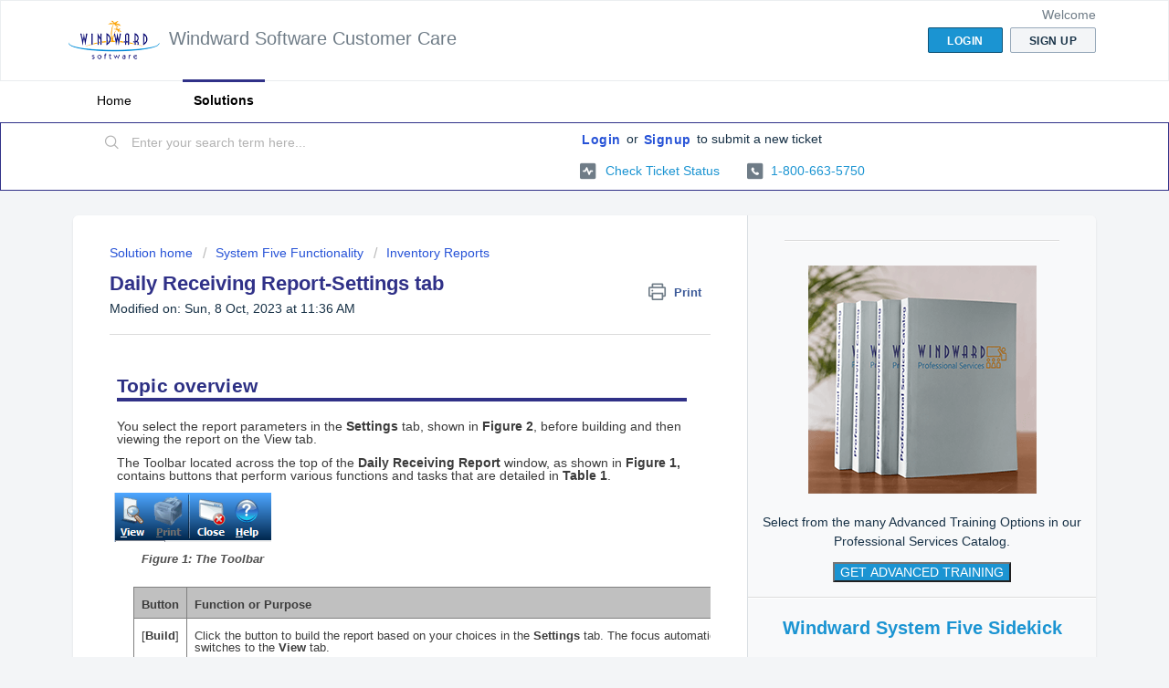

--- FILE ---
content_type: text/html; charset=utf-8
request_url: https://support.windwardsoftware.com/support/solutions/articles/66000519321-daily-receiving-report-settings-tab
body_size: 13576
content:
<!DOCTYPE html>
       
        <!--[if lt IE 7]><html class="no-js ie6 dew-dsm-theme " lang="en" dir="ltr" data-date-format="non_us"><![endif]-->       
        <!--[if IE 7]><html class="no-js ie7 dew-dsm-theme " lang="en" dir="ltr" data-date-format="non_us"><![endif]-->       
        <!--[if IE 8]><html class="no-js ie8 dew-dsm-theme " lang="en" dir="ltr" data-date-format="non_us"><![endif]-->       
        <!--[if IE 9]><html class="no-js ie9 dew-dsm-theme " lang="en" dir="ltr" data-date-format="non_us"><![endif]-->       
        <!--[if IE 10]><html class="no-js ie10 dew-dsm-theme " lang="en" dir="ltr" data-date-format="non_us"><![endif]-->       
        <!--[if (gt IE 10)|!(IE)]><!--><html class="no-js  dew-dsm-theme " lang="en" dir="ltr" data-date-format="non_us"><!--<![endif]-->
	<head>
		
		
<!-- Google tag (gtag.js) -->
<script async src="https://www.googletagmanager.com/gtag/js?id=AW-1072675300"></script>
<script>
  window.dataLayer = window.dataLayer || [];
  function gtag(){dataLayer.push(arguments);}
  gtag('js', new Date());

  gtag('config', 'AW-1072675300');
</script>

<meta name="google-site-verification" content="vSgmMVQju86Jemq3h589ZJbwLbUnNIRa0KW3dOr4dE0" />
<meta name="msvalidate.01" content="C5F7E68BCC78EE20CDFB2640AA57452E" />
<!-- Title for the page -->
<title> Daily Receiving Report-Settings tab : Windward Software Customer Care </title>

<!-- Meta information-->

      <meta charset="utf-8" />
      <meta http-equiv="X-UA-Compatible" content="IE=edge,chrome=1" />
      <meta name="description" content= "" />
      <meta name="author" content= "" />
       <meta property="og:title" content="Daily Receiving Report-Settings tab" />  <meta property="og:url" content="https://support.windwardsoftware.com/support/solutions/articles/66000519321-daily-receiving-report-settings-tab" />  <meta property="og:description" content=" Topic overview  You select the report parameters in the Settings tab, shown in Figure 2, before building and then viewing the report on the View tab.  The Toolbar located across the top of the Daily Receiving Report window, as shown in Figure 1, ..." />  <meta property="og:image" content="https://s3.amazonaws.com/cdn.freshdesk.com/data/helpdesk/attachments/production/66002871697/logo/iqanl_YuR2WvMeyn0vqdYWRvVS12h4mMzw.png?X-Amz-Algorithm=AWS4-HMAC-SHA256&amp;amp;X-Amz-Credential=AKIAS6FNSMY2XLZULJPI%2F20260122%2Fus-east-1%2Fs3%2Faws4_request&amp;amp;X-Amz-Date=20260122T201933Z&amp;amp;X-Amz-Expires=604800&amp;amp;X-Amz-SignedHeaders=host&amp;amp;X-Amz-Signature=d682cb9cd21075c5a6158c8db6f1894b09e1525e6f6a2022e9bf809b3571c0a1" />  <meta property="og:site_name" content="Windward Software Customer Care" />  <meta property="og:type" content="article" />  <meta name="twitter:title" content="Daily Receiving Report-Settings tab" />  <meta name="twitter:url" content="https://support.windwardsoftware.com/support/solutions/articles/66000519321-daily-receiving-report-settings-tab" />  <meta name="twitter:description" content=" Topic overview  You select the report parameters in the Settings tab, shown in Figure 2, before building and then viewing the report on the View tab.  The Toolbar located across the top of the Daily Receiving Report window, as shown in Figure 1, ..." />  <meta name="twitter:image" content="https://s3.amazonaws.com/cdn.freshdesk.com/data/helpdesk/attachments/production/66002871697/logo/iqanl_YuR2WvMeyn0vqdYWRvVS12h4mMzw.png?X-Amz-Algorithm=AWS4-HMAC-SHA256&amp;amp;X-Amz-Credential=AKIAS6FNSMY2XLZULJPI%2F20260122%2Fus-east-1%2Fs3%2Faws4_request&amp;amp;X-Amz-Date=20260122T201933Z&amp;amp;X-Amz-Expires=604800&amp;amp;X-Amz-SignedHeaders=host&amp;amp;X-Amz-Signature=d682cb9cd21075c5a6158c8db6f1894b09e1525e6f6a2022e9bf809b3571c0a1" />  <meta name="twitter:card" content="summary" />  <link rel="canonical" href="https://support.windwardsoftware.com/support/solutions/articles/66000519321-daily-receiving-report-settings-tab" />  

<!-- Responsive setting -->
<link rel="apple-touch-icon" href="https://s3.amazonaws.com/cdn.freshdesk.com/data/helpdesk/attachments/production/66004583021/fav_icon/aZzveNMNMdmzXny8cwimeGsuvojLKMNJ_w.png" />
        <link rel="apple-touch-icon" sizes="72x72" href="https://s3.amazonaws.com/cdn.freshdesk.com/data/helpdesk/attachments/production/66004583021/fav_icon/aZzveNMNMdmzXny8cwimeGsuvojLKMNJ_w.png" />
        <link rel="apple-touch-icon" sizes="114x114" href="https://s3.amazonaws.com/cdn.freshdesk.com/data/helpdesk/attachments/production/66004583021/fav_icon/aZzveNMNMdmzXny8cwimeGsuvojLKMNJ_w.png" />
        <link rel="apple-touch-icon" sizes="144x144" href="https://s3.amazonaws.com/cdn.freshdesk.com/data/helpdesk/attachments/production/66004583021/fav_icon/aZzveNMNMdmzXny8cwimeGsuvojLKMNJ_w.png" />
        <meta name="viewport" content="width=device-width, initial-scale=1.0, maximum-scale=5.0, user-scalable=yes" /> 

<!-- Article Schema -->



  <script type="application/ld+json">
  {
    "@context": "https://schema.org",
    "@type": "TechArticle",
    "headline": "Daily Receiving Report-Settings tab",
    "description": "",
    "author": {
      "@type": "Organization",
      "name": "Windward Software"
    },
    "publisher": {
      "@type": "Organization",
      "name": "Windward Software",
      "legalName": "Windward Software Systems Inc.",
      "logo": {
        "@type": "ImageObject",
        "url": "https://windwardsoftware.com/hubfs/Logos/windward-software-dark-mode.png"
      },
      "sameAs": [
        "https://www.windwardsoftware.com/",
        "https://www.linkedin.com/company/windwardsoftware/",
        "https://www.facebook.com/WindwardSoftware/",
        "https://x.com/windwardsystem5",
        "https://www.youtube.com/WindwardSoftware"
      ],
      "brand": [
        {
          "@type": "Brand",
          "name": "Windward System Five"
        }
      ]
    },
    "mainEntityOfPage": "/support/solutions/articles/66000519321-daily-receiving-report-settings-tab", // Still needs verification for absolute URL
    "datePublished": "",
    "dateModified": "Sun, 8 Oct, 2023 at 11:36 AM"
  }
  </script>
<script type="application/ld+json">
{
  "@context": "https://schema.org",
  "@type": "BreadcrumbList",
  "itemListElement": [
    {
      "@type": "ListItem",
      "position": 1,
      "name": "Solution home",
      "item": "https://support.windwardsoftware.com/support/solutions" 
    },
    {
      "@type": "ListItem",
      "position": 2,
      "name": "System Five Functionality",
      "item": "https://support.windwardsoftware.com/support/solutions/66000283457" 
    },
    {
      "@type": "ListItem",
      "position": 3,
      "name": "Inventory Reports",
      "item": "https://support.windwardsoftware.com/support/solutions/folders/66000417688" 
    },
    {
      "@type": "ListItem",
      "position": 4,
      "name": "Daily Receiving Report-Settings tab", 
      "item": "https://support.windwardsoftware.com/support/solutions/articles/66000519321-daily-receiving-report-settings-tab" 
    }
  ]
}
</script>

		
		<!-- Adding meta tag for CSRF token -->
		<meta name="csrf-param" content="authenticity_token" />
<meta name="csrf-token" content="I6MqaZ8b6vD1W4LJSYmYwed8Iw7TbZOYHZw8Oy0JgqMg2HgUJl/Y4v3CS1opI5sTq2uzy+1KWAKOlWM+V0l3Ag==" />
		<!-- End meta tag for CSRF token -->
		
		<!-- Fav icon for portal -->
		<link rel='shortcut icon' href='https://s3.amazonaws.com/cdn.freshdesk.com/data/helpdesk/attachments/production/66004583021/fav_icon/aZzveNMNMdmzXny8cwimeGsuvojLKMNJ_w.png' />

		<!-- Base stylesheet -->
 
		<link rel="stylesheet" media="print" href="https://assets1.freshdesk.com/assets/cdn/portal_print-6e04b27f27ab27faab81f917d275d593fa892ce13150854024baaf983b3f4326.css" />
	  		<link rel="stylesheet" media="screen" href="https://assets1.freshdesk.com/assets/cdn/falcon_portal_utils-a58414d6bc8bc6ca4d78f5b3f76522e4970de435e68a5a2fedcda0db58f21600.css" />	

		
		<!-- Theme stylesheet -->

		<link href="/support/theme.css?v=4&amp;d=1763164568" media="screen" rel="stylesheet" type="text/css">

		<!-- Google font url if present -->
		

		<!-- Including default portal based script framework at the top -->
		<script src="https://assets10.freshdesk.com/assets/cdn/portal_head_v2-d07ff5985065d4b2f2826fdbbaef7df41eb75e17b915635bf0413a6bc12fd7b7.js"></script>
		<!-- Including syntexhighlighter for portal -->
		<script src="https://assets7.freshdesk.com/assets/cdn/prism-841b9ba9ca7f9e1bc3cdfdd4583524f65913717a3ab77714a45dd2921531a402.js"></script>

		

		<!-- Access portal settings information via javascript -->
		 <script type="text/javascript">     var portal = {"language":"en","name":"Windward Software Customer Care","contact_info":"","current_page_name":"article_view","current_tab":"solutions","vault_service":{"url":"https://vault-service.freshworks.com/data","max_try":2,"product_name":"fd"},"current_account_id":1746847,"preferences":{"bg_color":"#f3f5f7","header_color":"#ffffff","help_center_color":"#E4EFFF","footer_color":"#303188","tab_color":"#ffffff","tab_hover_color":"#303188","btn_background":"#f3f5f7","btn_primary_background":"#1b94d2","baseFont":"Helvetica","textColor":"#183247","headingsFont":"Helvetica","headingsColor":"#303188","linkColor":"#1b94d2","linkColorHover":"#2753d7","inputFocusRingColor":"#1b94d2","nonResponsive":false},"image_placeholders":{"spacer":"https://assets9.freshdesk.com/assets/misc/spacer.gif","profile_thumb":"https://assets3.freshdesk.com/assets/misc/profile_blank_thumb-4a7b26415585aebbd79863bd5497100b1ea52bab8df8db7a1aecae4da879fd96.jpg","profile_medium":"https://assets5.freshdesk.com/assets/misc/profile_blank_medium-1dfbfbae68bb67de0258044a99f62e94144f1cc34efeea73e3fb85fe51bc1a2c.jpg"},"falcon_portal_theme":true,"current_object_id":66000519321};     var attachment_size = 20;     var blocked_extensions = "exe,dll,sys,swf,scr,gzquar,js,jse,class,vb,com,bat,cmd,pif,img,iso,hta,html,msc,msp,cpl,reg,tmp,py,ps,msi,msp,inf,scf,ocx,bin,ws,sh,lnk,gadget,dmg,msh,apk,iqy,pub,jar,ps1,reg";     var allowed_extensions = "";     var store = { 
        ticket: {},
        portalLaunchParty: {} };    store.portalLaunchParty.ticketFragmentsEnabled = false;    store.pod = "us-east-1";    store.region = "US"; </script> 


			
	</head>
	<body>
            	
		
		
		
	<header class="banner">
		<div class="banner-wrapper page">
			<div class="banner-title">
				<a href="https://www.windwardsoftware.com/help-center"class='portal-logo'><span class="portal-img"><i></i>
                    <img src='https://s3.amazonaws.com/cdn.freshdesk.com/data/helpdesk/attachments/production/66002871697/logo/iqanl_YuR2WvMeyn0vqdYWRvVS12h4mMzw.png' alt="Logo"
                        onerror="default_image_error(this)" data-type="logo" />
                 </span></a>
				<h1 class="ellipsis heading">Windward Software Customer Care</h1>
			</div>
			<nav class="banner-nav">
				 <div class="welcome">Welcome <b></b> </div>  <b><a href="/support/login"><b>Login</b></a></b> &nbsp;<b><a href="/support/signup"><b>Sign up</b></a></b>
			</nav>
		</div>
	</header>
	<nav class="page-tabs">
		<div class="page no-padding no-header-tabs">
			
				<a data-toggle-dom="#header-tabs" href="#" data-animated="true" class="mobile-icon-nav-menu show-in-mobile"></a>
				<div class="nav-link" id="header-tabs">
					
						
							<a href="/support/home" class="">Home</a>
						
					
						
							<a href="/support/solutions" class="active">Solutions</a>
						
					
				</div>
			
		</div>
	</nav>

<!-- Search and page links for the page -->

	<section class="help-center-sc rounded-6">
		<div class="page no-padding">
		<div class="hc-search">
			<div class="hc-search-c">
				<form class="hc-search-form print--remove" autocomplete="off" action="/support/search/solutions" id="hc-search-form" data-csrf-ignore="true">
	<div class="hc-search-input">
	<label for="support-search-input" class="hide">Enter your search term here...</label>
		<input placeholder="Enter your search term here..." type="text"
			name="term" class="special" value=""
            rel="page-search" data-max-matches="10" id="support-search-input">
	</div>
	<div class="hc-search-button">
		<button class="btn btn-primary" aria-label="Search" type="submit" autocomplete="off">
			<i class="mobile-icon-search hide-tablet"></i>
			<span class="hide-in-mobile">
				Search
			</span>
		</button>
	</div>
</form>
			</div>
		</div>
		<div class="hc-nav  nav-with-contact ">
			 <nav>  <div class="hide-in-mobile"><a href=/support/login>Login</a> or <a href=/support/signup>Signup</a> to submit a new ticket</div>   <div>
              <a href="/support/tickets" class="mobile-icon-nav-status check-status ellipsis" title="Check ticket status">
                <span>Check ticket status</span>
              </a>
            </div>   <div> <a href="tel:1-800-663-5750" class="mobile-icon-nav-contact contact-info ellipsis">
            <span dir='ltr'>1-800-663-5750</span>
           </a> </div>  </nav>
		</div>
		</div>
	</section>



<div class="page">
	
	
	<!-- Search and page links for the page -->
	

	<!-- Notification Messages -->
	 <div class="alert alert-with-close notice hide" id="noticeajax"></div> 

	
	<div class="c-wrapper">		
      <section class="main content rounded-6 min-height-on-desktop fc-article-show" id="article-show-66000519321">
	<div class="breadcrumb">
		<a href="/support/solutions"> Solution home </a>
		<a href="/support/solutions/66000283457">System Five Functionality</a>
		<a href="/support/solutions/folders/66000417688">Inventory Reports</a>
	</div>
	<b class="page-stamp page-stamp-article">
		<b class="icon-page-article"></b>
	</b>

	<h2 class="heading">Daily Receiving Report-Settings tab
	 	<a href="javascript:print();"
            class="solution-print--icon print--remove"
 			title="Print this Article"
 			arial-role="link"
 			arial-label="Print this Article"
 		>
			<span class="icon-print"></span>
			<span class="text-print">Print</span>
 		</a>
	</h2>
	
	<p>Modified on: Sun, 8 Oct, 2023 at 11:36 AM</p>
	<hr />
	

	<article class="article-body" id="article-body" rel="image-enlarge">
		<h2 style="font-weight: bold; break-after: avoid; text-transform: none; margin: 18pt 20pt 12pt 6pt; letter-spacing: 0.1pt; font-family: Arial, Calibri, Verdana, &quot;Tw Cen MT&quot;; color: rgb(45, 48, 132); border-style: none none solid; padding-top: 2px; font-size: 16pt; border-bottom-width: 4px; border-bottom-color: rgb(48, 49, 135); font-style: normal; font-variant-ligatures: normal; font-variant-caps: normal; orphans: 2; text-align: start; text-indent: 0px; widows: 2; word-spacing: 0px; -webkit-text-stroke-width: 0px; white-space: normal; text-decoration-thickness: initial; text-decoration-style: initial; text-decoration-color: initial;">Topic overview</h2><p class="BodyLevel2" style="margin: 6pt 20pt 6pt 6pt; font-family: Arial, Calibri, Verdana, &quot;Tw Cen MT&quot;; font-size: 14px; color: rgb(60, 60, 60); text-align: left; line-height: 14.98px; font-style: normal; font-variant-ligatures: normal; font-variant-caps: normal; font-weight: 400; letter-spacing: normal; orphans: 2; text-indent: 0px; text-transform: none; widows: 2; word-spacing: 0px; -webkit-text-stroke-width: 0px; white-space: normal; text-decoration-thickness: initial; text-decoration-style: initial; text-decoration-color: initial;">You select the report parameters in the <strong>Settings</strong> tab, shown in <strong>Figure 2</strong>, before building and then viewing the report on the View tab.</p><p class="BodyLevel2" style="margin: 6pt 20pt 6pt 6pt; font-family: Arial, Calibri, Verdana, &quot;Tw Cen MT&quot;; font-size: 14px; color: rgb(60, 60, 60); text-align: left; line-height: 14.98px; font-style: normal; font-variant-ligatures: normal; font-variant-caps: normal; font-weight: 400; letter-spacing: normal; orphans: 2; text-indent: 0px; text-transform: none; widows: 2; word-spacing: 0px; -webkit-text-stroke-width: 0px; white-space: normal; text-decoration-thickness: initial; text-decoration-style: initial; text-decoration-color: initial;">The Toolbar located across the top of the <strong>Daily Receiving Report</strong> window, as shown in <strong>Figure 1,</strong> contains buttons that perform various functions and tasks that are detailed in <strong>Table 1</strong>.</p><p><img src="https://s3.amazonaws.com/cdn.freshdesk.com/data/helpdesk/attachments/production/66063579114/original/7epCoZ-bunjtZFXS9Aghn0PIeVEsjX-XDw.png?1696790106" alt="System500002736.gif" class="Screenshot fr-fic fr-dii" style="color: rgb(60, 60, 60); font-family: Arial, Calibri, Verdana, &quot;Tw Cen MT&quot;; font-size: 14px; font-style: normal; font-variant-ligatures: normal; font-variant-caps: normal; font-weight: 400; letter-spacing: normal; orphans: 2; text-align: start; text-indent: 0px; text-transform: none; widows: 2; word-spacing: 0px; -webkit-text-stroke-width: 0px; white-space: normal; text-decoration-thickness: initial; text-decoration-style: initial; text-decoration-color: initial; width: 172px; max-width: 172px;" data-attachment="[object Object]" data-id="66063579114"></p><p class="Figure_Table" style="margin: 4pt 0pt 16pt 26pt; font-family: Arial, Calibri, Verdana, &quot;Tw Cen MT&quot;; font-size: 9.5pt; color: rgb(79, 79, 79); font-style: italic; font-weight: bold; font-variant-ligatures: normal; font-variant-caps: normal; letter-spacing: normal; orphans: 2; text-align: start; text-indent: 0px; text-transform: none; widows: 2; word-spacing: 0px; -webkit-text-stroke-width: 0px; white-space: normal; text-decoration-thickness: initial; text-decoration-style: initial; text-decoration-color: initial;"><strong>Figure 1: The Toolbar</strong></p><table cellspacing="0" style="color: rgb(60, 60, 60); font-family: Arial, Calibri, Verdana, &quot;Tw Cen MT&quot;; font-size: 14px; font-style: normal; font-variant-ligatures: normal; font-variant-caps: normal; font-weight: 400; letter-spacing: normal; orphans: 2; text-align: start; text-transform: none; widows: 2; word-spacing: 0px; -webkit-text-stroke-width: 0px; white-space: normal; text-decoration-thickness: initial; text-decoration-style: initial; text-decoration-color: initial; margin-left: 26px; width: 700px; max-width: 700px;"><tbody><tr style="vertical-align: top;"><td bgcolor="#C0C0C0" style="border: 1px solid rgb(128, 128, 128);"><p class="Table_Text" style="margin: 3pt; font-family: Arial, Calibri, Verdana, &quot;Tw Cen MT&quot;; font-size: 10pt; color: rgb(60, 60, 60); text-align: left; line-height: 10pt;"><strong>Button</strong></p></td><td bgcolor="#C0C0C0" style="border-top: 1px solid rgb(128, 128, 128); border-right: 1px solid rgb(128, 128, 128); border-bottom: 1px solid rgb(128, 128, 128);"><p class="Table_Text" style="margin: 3pt; font-family: Arial, Calibri, Verdana, &quot;Tw Cen MT&quot;; font-size: 10pt; color: rgb(60, 60, 60); text-align: left; line-height: 10pt;"><strong>Function or Purpose</strong></p></td></tr><tr style="vertical-align: top;"><td style="border-left: 1px solid rgb(128, 128, 128); border-right: 1px solid rgb(128, 128, 128); border-bottom: 1px solid rgb(128, 128, 128);"><p class="Table_Text" style="margin: 3pt; font-family: Arial, Calibri, Verdana, &quot;Tw Cen MT&quot;; font-size: 10pt; color: rgb(60, 60, 60); text-align: left; line-height: 10pt;">[<strong>Build</strong>]</p></td><td style="border-right: 1px solid rgb(128, 128, 128); border-bottom: 1px solid rgb(128, 128, 128);"><p class="Table_Text" style="margin: 3pt; font-family: Arial, Calibri, Verdana, &quot;Tw Cen MT&quot;; font-size: 10pt; color: rgb(60, 60, 60); text-align: left; line-height: 10pt;">Click the button to build the report based on your choices in the <strong>Settings</strong> tab. The focus automatically switches to the <strong>View</strong> tab.</p></td></tr><tr style="vertical-align: top;"><td style="border-left: 1px solid rgb(128, 128, 128); border-right: 1px solid rgb(128, 128, 128); border-bottom: 1px solid rgb(128, 128, 128);"><p class="Table_Text" style="margin: 3pt; font-family: Arial, Calibri, Verdana, &quot;Tw Cen MT&quot;; font-size: 10pt; color: rgb(60, 60, 60); text-align: left; line-height: 10pt;">[<strong>Print</strong>]</p></td><td style="border-right: 1px solid rgb(128, 128, 128); border-bottom: 1px solid rgb(128, 128, 128);"><p class="Table_Text" style="margin: 3pt; font-family: Arial, Calibri, Verdana, &quot;Tw Cen MT&quot;; font-size: 10pt; color: rgb(60, 60, 60); text-align: left; line-height: 10pt;">Click the button to print the report once it has been built. Not available until you click the [<strong>Buld</strong>] button</p></td></tr><tr style="vertical-align: top;"><td style="border-left: 1px solid rgb(128, 128, 128); border-right: 1px solid rgb(128, 128, 128); border-bottom: 1px solid rgb(128, 128, 128);"><p class="Table_Text" style="margin: 3pt; font-family: Arial, Calibri, Verdana, &quot;Tw Cen MT&quot;; font-size: 10pt; color: rgb(60, 60, 60); text-align: left; line-height: 10pt;">[<strong>Exit</strong>]</p></td><td style="border-right: 1px solid rgb(128, 128, 128); border-bottom: 1px solid rgb(128, 128, 128);"><p class="Table_Text" style="margin: 3pt; font-family: Arial, Calibri, Verdana, &quot;Tw Cen MT&quot;; font-size: 10pt; color: rgb(60, 60, 60); text-align: left; line-height: 10pt;">Click the button to exit the window</p></td></tr></tbody></table><p class="Figure_Table" style="margin: 4pt 0pt 16pt 26pt; font-family: Arial, Calibri, Verdana, &quot;Tw Cen MT&quot;; font-size: 9.5pt; color: rgb(79, 79, 79); font-style: italic; font-weight: bold; font-variant-ligatures: normal; font-variant-caps: normal; letter-spacing: normal; orphans: 2; text-align: start; text-indent: 0px; text-transform: none; widows: 2; word-spacing: 0px; -webkit-text-stroke-width: 0px; white-space: normal; text-decoration-thickness: initial; text-decoration-style: initial; text-decoration-color: initial;"><strong>Table 1: The Toolbar buttons - Function and Purpose</strong></p><p><span style="color: rgb(60, 60, 60); font-family: Arial, Calibri, Verdana, &quot;Tw Cen MT&quot;; font-size: 14px; font-style: normal; font-variant-ligatures: normal; font-variant-caps: normal; font-weight: 400; letter-spacing: normal; orphans: 2; text-align: start; text-indent: 0px; text-transform: none; widows: 2; word-spacing: 0px; -webkit-text-stroke-width: 0px; white-space: normal; text-decoration-thickness: initial; text-decoration-style: initial; text-decoration-color: initial; display: inline !important; float: none;">&nbsp;</span></p><p><img src="https://s3.amazonaws.com/cdn.freshdesk.com/data/helpdesk/attachments/production/66063579115/original/SrTtaRD4FFJgnmAOBrDxnZq2poMCmwL8og.png?1696790107" alt="System500002737.gif" class="Screenshot fr-fic fr-dii" style="color: rgb(60, 60, 60); font-family: Arial, Calibri, Verdana, &quot;Tw Cen MT&quot;; font-size: 14px; font-style: normal; font-variant-ligatures: normal; font-variant-caps: normal; font-weight: 400; letter-spacing: normal; orphans: 2; text-align: start; text-indent: 0px; text-transform: none; widows: 2; word-spacing: 0px; -webkit-text-stroke-width: 0px; white-space: normal; text-decoration-thickness: initial; text-decoration-style: initial; text-decoration-color: initial; width: 367px; max-width: 367px;" data-attachment="[object Object]" data-id="66063579115"></p><p class="Figure_Table" style="margin: 4pt 0pt 16pt 26pt; font-family: Arial, Calibri, Verdana, &quot;Tw Cen MT&quot;; font-size: 9.5pt; color: rgb(79, 79, 79); font-style: italic; font-weight: bold; font-variant-ligatures: normal; font-variant-caps: normal; letter-spacing: normal; orphans: 2; text-align: start; text-indent: 0px; text-transform: none; widows: 2; word-spacing: 0px; -webkit-text-stroke-width: 0px; white-space: normal; text-decoration-thickness: initial; text-decoration-style: initial; text-decoration-color: initial;"><strong>Figure 2: The Daily Receiving Report, Settings tab</strong></p><p class="BodyLevel2" style="margin: 6pt 20pt 6pt 6pt; font-family: Arial, Calibri, Verdana, &quot;Tw Cen MT&quot;; font-size: 14px; color: rgb(60, 60, 60); text-align: left; line-height: 14.98px; font-style: normal; font-variant-ligatures: normal; font-variant-caps: normal; font-weight: 400; letter-spacing: normal; orphans: 2; text-indent: 0px; text-transform: none; widows: 2; word-spacing: 0px; -webkit-text-stroke-width: 0px; white-space: normal; text-decoration-thickness: initial; text-decoration-style: initial; text-decoration-color: initial;">The function and purpose of each of the items on the tab are detailed in <strong>Table 2.</strong></p><table cellspacing="0" style="color: rgb(60, 60, 60); font-family: Arial, Calibri, Verdana, &quot;Tw Cen MT&quot;; font-size: 14px; font-style: normal; font-variant-ligatures: normal; font-variant-caps: normal; font-weight: 400; letter-spacing: normal; orphans: 2; text-align: start; text-transform: none; widows: 2; word-spacing: 0px; -webkit-text-stroke-width: 0px; white-space: normal; text-decoration-thickness: initial; text-decoration-style: initial; text-decoration-color: initial; margin-left: 26px; width: 700px; max-width: 700px;"><tbody><tr style="vertical-align: top;"><td bgcolor="#C0C0C0" style="border: 1px solid rgb(128, 128, 128);"><p class="Table_Text" style="margin: 3pt; font-family: Arial, Calibri, Verdana, &quot;Tw Cen MT&quot;; font-size: 10pt; color: rgb(60, 60, 60); text-align: left; line-height: 10pt;"><strong>Item</strong></p></td><td bgcolor="#C0C0C0" style="border-top: 1px solid rgb(128, 128, 128); border-right: 1px solid rgb(128, 128, 128); border-bottom: 1px solid rgb(128, 128, 128);"><p class="Table_Text" style="margin: 3pt; font-family: Arial, Calibri, Verdana, &quot;Tw Cen MT&quot;; font-size: 10pt; color: rgb(60, 60, 60); text-align: left; line-height: 10pt;"><strong>Function and/or Purpose</strong></p></td><td bgcolor="#C0C0C0" style="border-top: 1px solid rgb(128, 128, 128); border-right: 1px solid rgb(128, 128, 128); border-bottom: 1px solid rgb(128, 128, 128);"><p class="Table_Text" style="margin: 3pt; font-family: Arial, Calibri, Verdana, &quot;Tw Cen MT&quot;; font-size: 10pt; color: rgb(60, 60, 60); text-align: left; line-height: 10pt;"><strong>Value<br></strong></p></td></tr><tr style="vertical-align: top;"><td style="border-left: 1px solid rgb(128, 128, 128); border-right: 1px solid rgb(128, 128, 128); border-bottom: 1px solid rgb(128, 128, 128);"><p class="Table_Text" style="margin: 3pt; font-family: Arial, Calibri, Verdana, &quot;Tw Cen MT&quot;; font-size: 10pt; color: rgb(60, 60, 60); text-align: left; line-height: 10pt;"><strong>Start Date</strong></p></td><td style="border-right: 1px solid rgb(128, 128, 128); border-bottom: 1px solid rgb(128, 128, 128);"><p class="Table_Text" style="margin: 3pt; font-family: Arial, Calibri, Verdana, &quot;Tw Cen MT&quot;; font-size: 10pt; color: rgb(60, 60, 60); text-align: left; line-height: 10pt;">Type in the start date of the date range you want to search within. The date is based on the date all or part of a purchase order items were received.</p></td><td style="border-right: 1px solid rgb(128, 128, 128); border-bottom: 1px solid rgb(128, 128, 128);"><p class="Table_Text" style="margin: 3pt; font-family: Arial, Calibri, Verdana, &quot;Tw Cen MT&quot;; font-size: 10pt; color: rgb(60, 60, 60); text-align: left; line-height: 10pt;">mm/dd/yyyy - Default is current day.</p></td></tr><tr style="vertical-align: top;"><td style="border-left: 1px solid rgb(128, 128, 128); border-right: 1px solid rgb(128, 128, 128); border-bottom: 1px solid rgb(128, 128, 128);"><p class="Table_Text" style="margin: 3pt; font-family: Arial, Calibri, Verdana, &quot;Tw Cen MT&quot;; font-size: 10pt; color: rgb(60, 60, 60); text-align: left; line-height: 10pt;"><strong>End Date<br></strong></p></td><td style="border-right: 1px solid rgb(128, 128, 128); border-bottom: 1px solid rgb(128, 128, 128);"><p class="Table_Text" style="margin: 3pt; font-family: Arial, Calibri, Verdana, &quot;Tw Cen MT&quot;; font-size: 10pt; color: rgb(60, 60, 60); text-align: left; line-height: 10pt;">Type in the end date of the date range you want to search within. TThe date is based on the date all or part of a purchase order items were received.</p></td><td style="border-right: 1px solid rgb(128, 128, 128); border-bottom: 1px solid rgb(128, 128, 128);"><p class="Table_Text" style="margin: 3pt; font-family: Arial, Calibri, Verdana, &quot;Tw Cen MT&quot;; font-size: 10pt; color: rgb(60, 60, 60); text-align: left; line-height: 10pt;">mm/dd/yyyy - Default is current day.</p></td></tr><tr style="vertical-align: top;"><td style="border-left: 1px solid rgb(128, 128, 128); border-right: 1px solid rgb(128, 128, 128); border-bottom: 1px solid rgb(128, 128, 128);"><p class="Table_Text" style="margin: 3pt; font-family: Arial, Calibri, Verdana, &quot;Tw Cen MT&quot;; font-size: 10pt; color: rgb(60, 60, 60); text-align: left; line-height: 10pt;"><strong>Supplier</strong></p></td><td style="border-right: 1px solid rgb(128, 128, 128); border-bottom: 1px solid rgb(128, 128, 128);"><p class="Table_Text" style="margin: 3pt; font-family: Arial, Calibri, Verdana, &quot;Tw Cen MT&quot;; font-size: 10pt; color: rgb(60, 60, 60); text-align: left; line-height: 10pt;">Type the supplier name in the text box or click the ellipse [...] button to open the <strong>Find Supplier</strong> window where you can search for and select a supplier.</p></td><td style="border-right: 1px solid rgb(128, 128, 128); border-bottom: 1px solid rgb(128, 128, 128);"><p class="Table_Text" style="margin: 3pt; font-family: Arial, Calibri, Verdana, &quot;Tw Cen MT&quot;; font-size: 10pt; color: rgb(60, 60, 60); text-align: left; line-height: 10pt;">Default is blank. If you do not select anything the report assumes 'all suppliers'.</p></td></tr><tr style="vertical-align: top;"><td style="border-left: 1px solid rgb(128, 128, 128); border-right: 1px solid rgb(128, 128, 128); border-bottom: 1px solid rgb(128, 128, 128);"><p class="Table_Text" style="margin: 3pt; font-family: Arial, Calibri, Verdana, &quot;Tw Cen MT&quot;; font-size: 10pt; color: rgb(60, 60, 60); text-align: left; line-height: 10pt;"><strong>Currency</strong></p></td><td style="border-right: 1px solid rgb(128, 128, 128); border-bottom: 1px solid rgb(128, 128, 128);"><p class="Table_Text" style="margin: 3pt; font-family: Arial, Calibri, Verdana, &quot;Tw Cen MT&quot;; font-size: 10pt; color: rgb(60, 60, 60); text-align: left; line-height: 10pt;">Click the down arrow and select the currency you would like to be reported on from the drop-down list.</p><p class="Table_Text" style="margin: 3pt; font-family: Arial, Calibri, Verdana, &quot;Tw Cen MT&quot;; font-size: 10pt; color: rgb(60, 60, 60); text-align: left; line-height: 10pt;"><br><strong>Only available if you are licensed for multicurrency.</strong></p></td><td style="border-right: 1px solid rgb(128, 128, 128); border-bottom: 1px solid rgb(128, 128, 128);"><p class="Table_Text" style="margin: 3pt; font-family: Arial, Calibri, Verdana, &quot;Tw Cen MT&quot;; font-size: 10pt; color: rgb(60, 60, 60); text-align: left; line-height: 10pt;">Choices depend on what is currently set up in <strong><em>Setup Wizard&gt; Multicurrency</em></strong>.</p></td></tr><tr style="vertical-align: top;"><td style="border-left: 1px solid rgb(128, 128, 128); border-right: 1px solid rgb(128, 128, 128); border-bottom: 1px solid rgb(128, 128, 128);"><p class="Table_Text" style="margin: 3pt; font-family: Arial, Calibri, Verdana, &quot;Tw Cen MT&quot;; font-size: 10pt; color: rgb(60, 60, 60); text-align: left; line-height: 10pt;"><strong>Department</strong></p></td><td style="border-right: 1px solid rgb(128, 128, 128); border-bottom: 1px solid rgb(128, 128, 128);"><p class="Table_Text" style="margin: 3pt; font-family: Arial, Calibri, Verdana, &quot;Tw Cen MT&quot;; font-size: 10pt; color: rgb(60, 60, 60); text-align: left; line-height: 10pt;">Click the down arrow and select the department (s) you would like to be reported on from the drop-down list.</p><p class="Table_Text" style="margin: 3pt; font-family: Arial, Calibri, Verdana, &quot;Tw Cen MT&quot;; font-size: 10pt; color: rgb(60, 60, 60); text-align: left; line-height: 10pt;"><br><strong>Only available if you are licensed for department setup.</strong></p></td><td style="border-right: 1px solid rgb(128, 128, 128); border-bottom: 1px solid rgb(128, 128, 128);"><p class="Table_Text" style="margin: 3pt; font-family: Arial, Calibri, Verdana, &quot;Tw Cen MT&quot;; font-size: 10pt; color: rgb(60, 60, 60); text-align: left; line-height: 10pt;">Default = All departments. Choices depend on what is currently set up in <strong><em>Setup Wizard&gt; Departments</em></strong></p></td></tr><tr style="vertical-align: top;"><td style="border-left: 1px solid rgb(128, 128, 128); border-right: 1px solid rgb(128, 128, 128); border-bottom: 1px solid rgb(128, 128, 128);"><p class="Table_Text" style="margin: 3pt; font-family: Arial, Calibri, Verdana, &quot;Tw Cen MT&quot;; font-size: 10pt; color: rgb(60, 60, 60); text-align: left; line-height: 10pt;"><strong>Enable the Total Stock Remaining column</strong></p></td><td style="border-right: 1px solid rgb(128, 128, 128); border-bottom: 1px solid rgb(128, 128, 128);"><p class="Table_Text" style="margin: 3pt; font-family: Arial, Calibri, Verdana, &quot;Tw Cen MT&quot;; font-size: 10pt; color: rgb(60, 60, 60); text-align: left; line-height: 10pt;">Tick this checkbox to show a breakdown of<br>the FIFO calculation of each inventory item as at a specified date.</p><p class="Note" style="margin: 10pt 20pt 6pt 65pt; font-family: Arial, Calibri, Verdana, &quot;Tw Cen MT&quot;; font-size: 10.5pt; color: rgb(60, 60, 60); text-align: left; text-indent: -30pt; background-color: transparent; font-style: italic; line-height: 10.5pt;"><span style="font-weight: bold;">Note:</span> Customize the grid in the view tab to show the column.</p></td><td style="border-right: 1px solid rgb(128, 128, 128); border-bottom: 1px solid rgb(128, 128, 128);"><p class="Table_Text" style="margin: 3pt; font-family: Arial, Calibri, Verdana, &quot;Tw Cen MT&quot;; font-size: 10pt; color: rgb(60, 60, 60); text-align: left; line-height: 10pt;">Unchecked by default</p></td></tr></tbody></table><p class="Figure_Table" style="margin: 4pt 0pt 16pt 26pt; font-family: Arial, Calibri, Verdana, &quot;Tw Cen MT&quot;; font-size: 9.5pt; color: rgb(79, 79, 79); font-style: italic; font-weight: bold; font-variant-ligatures: normal; font-variant-caps: normal; letter-spacing: normal; orphans: 2; text-align: start; text-indent: 0px; text-transform: none; widows: 2; word-spacing: 0px; -webkit-text-stroke-width: 0px; white-space: normal; text-decoration-thickness: initial; text-decoration-style: initial; text-decoration-color: initial;"><strong dir="ltr">Table 2: The Daily Receiving report - Settings tab controls</strong></p>
	</article>

	<hr />	
		

		<p class="article-vote" id="voting-container" 
											data-user-id="" 
											data-article-id="66000519321"
											data-language="en">
										Did you find it helpful?<span data-href="/support/solutions/articles/66000519321/thumbs_up" class="vote-up a-link" id="article_thumbs_up" 
									data-remote="true" data-method="put" data-update="#voting-container" 
									data-user-id=""
									data-article-id="66000519321"
									data-language="en"
									data-update-with-message="Glad we could be helpful. Thanks for the feedback.">
								Yes</span><span class="vote-down-container"><span data-href="/support/solutions/articles/66000519321/thumbs_down" class="vote-down a-link" id="article_thumbs_down" 
									data-remote="true" data-method="put" data-update="#vote-feedback-form" 
									data-user-id=""
									data-article-id="66000519321"
									data-language="en"
									data-hide-dom="#voting-container" data-show-dom="#vote-feedback-container">
								No</span></span></p><a class="hide a-link" id="vote-feedback-form-link" data-hide-dom="#vote-feedback-form-link" data-show-dom="#vote-feedback-container">Send feedback</a><div id="vote-feedback-container"class="hide">	<div class="lead">Sorry we couldn't be helpful. Help us improve this article with your feedback.</div>	<div id="vote-feedback-form">		<div class="sloading loading-small loading-block"></div>	</div></div>
		
</section>
<section class="sidebar content rounded-6 fc-related-articles">
	<div id="related_articles"><div class="cs-g-c"><section class="article-list"><h3 class="list-lead">Related Articles</h3><ul rel="remote" 
			data-remote-url="/support/search/articles/66000519321/related_articles?container=related_articles&limit=10" 
			id="related-article-list"></ul></section></div></div><hr>
</section>

      <section><hr><div align="center">
         <a href="https://www.windwardsoftware.com/resources/professional-services.html?utm_campaign=support%20backlinks&utm_source=support-portal&utm_medium=pscat&utm_content=catalog"><img loading="lazy" src="https://info.windwardsoftware.com/hubfs/Logos/windward-professional-services-catalog-250.png" alt="Windward Professional Services Catalog" style="width: 250px; height: 250px;"></a>
        <p><br>Select from the many Advanced Training Options in our Professional Services Catalog.</p>
        <button style="background-color: #1B94D2; color:white" onclick="window.location.href='https://www.windwardsoftware.com/resources/professional-services.html?utm_campaign=support%20backlinks&utm_source=support-portal&utm_medium=pscat&utm_content=catalog';">
      GET ADVANCED TRAINING
        </button>     
<hr>
              <h3 class="c-link"><a href="https://info.windwardsoftware.com/sidekick">Windward System Five Sidekick</a></h3>
              

              
             

                
             <br>   <a href="https://info.windwardsoftware.com/sidekick-video" title="Windward System Five Sidekick Video" >
        <img loading="lazy" src="https://info.windwardsoftware.com/hubfs/custom-video-thumbnails/sidekick-video-thumb-with-play-button.jpg" alt="Windward System Five Sidekick Video"style="width: 250px;"></a>
                 
           

                <p style= "padding: 20px;">Sidekick is a mobile application that integrates with your existing data, freeing you from the limitations of a desk and enabling your staff. <a href="https://info.windwardsoftware.com/sidekick">Learn More about Sidekick.</a></p>
<hr>
         <h2 style="color:#FAA61A">What's New in Windward?</h2><p></p>
        <!--<a href="https://info.windwardsoftware.com/windward-scan-app?utm_campaign=windward-scan-app&utm_source=support&utm_medium=sidebar"><img loading="lazy" src="https://info.windwardsoftware.com/hubfs/windward-scan-app-for-android.jpg" alt="Windward Scan App" style="width: 250px; height: 150px;"></a>
       <p><br>Click above to learn about<br>the Windward SCAN App for Android</p> -->
        
        <a href="https://www.windwardsoftware.com/new/"><img loading="lazy" src="https://www.windwardsoftware.com/hubfs/WindwardSoftware_September2021/Images/new-feature-roundup-250.png" alt="New Feature Round-up"></a>
       <p><br><a href="https://www.windwardsoftware.com/new/">Your Quarterly Review of Enhancements<br>to Windward System Five & System Five on Cloud</a></p>       
      
        
        
        
        <hr><h2 style="color:#303188">Get the Most Out of Your ERP</h2><p></p>
        
        <a href="https://www.windwardsoftware.com/add-ons"><img loading="lazy" src="https://info.windwardsoftware.com/hubfs/WindwardSoftware_September2021/Images/user-increase-1-2.jpeg" alt="Windward System Five Add-Ons" style="width: 250px; height: 250px;"></a>
        <p><br>System Five Add-Ons and Integrations<br>help simplify the way you do things.</p>
        <button style="background-color: #1B94D2; color:white" onclick="window.location.href='https://www.windwardsoftware.com/add-ons';">
      Browse the System Five Add-Ons Catalog
        </button><p><br></p>
        
 <hr>
        

        <hr><h3 class="list-lead">Follow Windward Software</h3>
  <a href="https://www.youtube.com/windwardsoftware?sub_confirmation=1" target="_blank" rel="me" class="fm_button fm_youtube" style="text-decoration: none"><span style="background-image:url('https://f.hubspotusercontent10.net/hubfs/7528315/raw_assets/public/mV0_hubspot/img/youtube_legacy_color.png'); background-size: 100%; width: 32px; height: 32px; display: inline-block; cursor: pointer;"></span></a><a href="https://www.linkedin.com/company/678198" target="_blank" rel="me" class="fm_button fm_linkedin" style="text-decoration: none"><span style="background-image:url('https://f.hubspotusercontent10.net/hubfs/7528315/raw_assets/public/mV0_hubspot/img/linkedin_legacy_color.png'); background-size: 100%; width: 32px; height: 32px; display: inline-block; cursor: pointer;"></span></a><a href="https://twitter.com/windwardsystem5" target="_blank" rel="me" class="fm_button fm_twitter" style="text-decoration: none"><span style="background-image:url('https://f.hubspotusercontent00.net/hubfs/7528304/raw_assets/public/mV0_hubspot/img/twitter_legacy_color.png'); background-size: 100%; width: 32px; height: 32px; display: inline-block; cursor: pointer;"></span></a><a href="https://www.facebook.com/295191475171" target="_blank" rel="me" class="fm_button fm_facebook" style="text-decoration: none"><span style="background-image:url('https://f.hubspotusercontent00.net/hubfs/7528304/raw_assets/public/mV0_hubspot/img/facebook_legacy_color.png'); background-size: 100%; width: 32px; height: 32px; display: inline-block; cursor: pointer;"></span></a><a href="https://www.instagram.com/windwardsoftwaresystemsinc/" target="_blank" rel="me" class="fm_button fm_instagram" style="text-decoration: none"><span style="background-image:url('https://f.hubspotusercontent10.net/hubfs/7528315/raw_assets/public/mV0_hubspot/img/instagram_legacy_color.png'); background-size: 100%; width: 32px; height: 32px; display: inline-block; cursor: pointer;"></span></a>
        <hr></div></section>
	
</div>
<div><h2 align="center" style="color:#FAA61A" >Thank you for choosing Windward Software</h2><br></div>
<script>
  // Function to decode HTML entities
  function decodeHtmlEntities(text) {
    const textarea = document.createElement('textarea');
    textarea.innerHTML = text;
    return textarea.value;
  }

  document.addEventListener('DOMContentLoaded', function() {
    // Find the hidden data container
    const schemaDataContainer = document.getElementById('dynamic-schema-data');

    if (schemaDataContainer) {
      const schemaType = schemaDataContainer.getAttribute('data-schema-type');
      const schemaContentElement = schemaDataContainer.querySelector('code') || schemaDataContainer;
      const encodedSchemaContentJSON = schemaContentElement ? schemaContentElement.textContent.trim() : null;
      
      if (schemaType && encodedSchemaContentJSON) {
        let schemaContentJSON;
        let schemaContent;

        try {
          // Decode HTML entities before parsing
          schemaContentJSON = decodeHtmlEntities(encodedSchemaContentJSON);
          schemaContent = JSON.parse(schemaContentJSON);
          let fullSchema = {};

          // --- Build the HowTo Schema ---
          if (schemaType === 'HowTo') {
            fullSchema = {
              "@context": "https://schema.org",
              "@type": "HowTo",
              // --- MODIFIED BEHAVIOR ---
              "name": "Daily Receiving Report-Settings tab", 
              "description": "",
              "mainEntityOfPage": "https://support.windwardsoftware.com/support/solutions/articles/66000519321-daily-receiving-report-settings-tab", // Verify this generates the full URL
              // --- Final Publisher Block ---
              "publisher": {
                "@type": "Organization",
                "name": "Windward Software",
                "legalName": "Windward Software Systems Inc.",
                "logo": {
                  "@type": "ImageObject",
                  "url": "https://windwardsoftware.com/hubfs/Logos/windward-software-dark-mode.png" 
                },
                "sameAs": [
                  "https://www.windwardsoftware.com/",
                  "https://www.linkedin.com/company/windwardsoftware/",
                  "https://www.facebook.com/WindwardSoftware/",
                  "https://x.com/windwardsystem5",
                  "https://www.youtube.com/WindwardSoftware"
                ],
                "brand": [
                  { "@type": "Brand", "name": "Windward System Five" }
                ]
              }, // --- END OF PUBLISHER OBJECT
              "step": schemaContent 
            };
          } 
          // --- Build the FAQPage Schema ---
          else if (schemaType === 'FAQPage') {
            fullSchema = {
              "@context": "https://schema.org",
              "@type": "FAQPage",
              "mainEntity": schemaContent 
            };
          }

          // --- Inject the final schema ---
          if (Object.keys(fullSchema).length > 0) {
            const scriptTag = document.createElement('script');
            scriptTag.type = 'application/ld+json';
            scriptTag.textContent = JSON.stringify(fullSchema, null, 2); 
            document.head.appendChild(scriptTag); 
            console.log('Dynamic schema injected:', schemaType);
          }

        } catch (e) {
          console.error('Error decoding/parsing/building dynamic schema:', e);
        }
      }
    }
  });
</script>

	<footer class="footer rounded-6">
		<nav class="footer-links page no-padding">
			
					
          <a href="/support/home" class="">Home
					
          <a href="/support/solutions" class="active">Solutions
					
            </a></nav>
			
			<br><p style= "float:left;">Copyright © 1984- Windward Software Systems Inc. All Rights Reserved.</p>
            <p style="float:right"> <a href="https://www.windwardsoftware.com/privacy-policy">Privacy Policy</a>
            
            </p> 
            

<script type="text/javascript" id="hs-script-loader" async defer src="//js.hs-scripts.com/8021537.js"></script>
      <script type="text/javascript">
_linkedin_partner_id = "2249746";
window._linkedin_data_partner_ids = window._linkedin_data_partner_ids || [];
window._linkedin_data_partner_ids.push(_linkedin_partner_id);
</script><script type="text/javascript">
(function(l) {
if (!l){window.lintrk = function(a,b){window.lintrk.q.push([a,b])};
window.lintrk.q=[]}
var s = document.getElementsByTagName("script")[0];
var b = document.createElement("script");
b.type = "text/javascript";b.async = true;
b.src = "https://snap.licdn.com/li.lms-analytics/insight.min.js";
s.parentNode.insertBefore(b, s);})(window.lintrk);
</script>
<noscript>
<img height="1" width="1" style="display:none;" alt="" src="https://px.ads.linkedin.com/collect/?pid=2249746&fmt=gif" />
</noscript>
	</footer>




			<script src="https://assets6.freshdesk.com/assets/cdn/portal_bottom-0fe88ce7f44d512c644a48fda3390ae66247caeea647e04d017015099f25db87.js"></script>

		<script src="https://assets8.freshdesk.com/assets/cdn/redactor-642f8cbfacb4c2762350a557838bbfaadec878d0d24e9a0d8dfe90b2533f0e5d.js"></script> 
		<script src="https://assets9.freshdesk.com/assets/cdn/lang/en-4a75f878b88f0e355c2d9c4c8856e16e0e8e74807c9787aaba7ef13f18c8d691.js"></script>
		<!-- for i18n-js translations -->
  		<script src="https://assets6.freshdesk.com/assets/cdn/i18n/portal/en-7dc3290616af9ea64cf8f4a01e81b2013d3f08333acedba4871235237937ee05.js"></script>
		<!-- Including default portal based script at the bottom -->
		<script nonce="V0C5CDxTcSN1/piWNTwdqQ==">
//<![CDATA[
	
	jQuery(document).ready(function() {
					
		// Setting the locale for moment js
		moment.lang('en');

		var validation_meassages = {"required":"This field is required.","remote":"Please fix this field.","email":"Please enter a valid email address.","url":"Please enter a valid URL.","date":"Please enter a valid date.","dateISO":"Please enter a valid date ( ISO ).","number":"Please enter a valid number.","digits":"Please enter only digits.","creditcard":"Please enter a valid credit card number.","equalTo":"Please enter the same value again.","two_decimal_place_warning":"Value cannot have more than 2 decimal digits","select2_minimum_limit":"Please type %{char_count} or more letters","select2_maximum_limit":"You can only select %{limit} %{container}","maxlength":"Please enter no more than {0} characters.","minlength":"Please enter at least {0} characters.","rangelength":"Please enter a value between {0} and {1} characters long.","range":"Please enter a value between {0} and {1}.","max":"Please enter a value less than or equal to {0}.","min":"Please enter a value greater than or equal to {0}.","select2_maximum_limit_jq":"You can only select {0} {1}","facebook_limit_exceed":"Your Facebook reply was over 8000 characters. You'll have to be more clever.","messenger_limit_exceeded":"Oops! You have exceeded Messenger Platform's character limit. Please modify your response.","not_equal_to":"This element should not be equal to","email_address_invalid":"One or more email addresses are invalid.","twitter_limit_exceed":"Oops! You have exceeded Twitter's character limit. You'll have to modify your response.","password_does_not_match":"The passwords don't match. Please try again.","valid_hours":"Please enter a valid hours.","reply_limit_exceed":"Your reply was over 2000 characters. You'll have to be more clever.","url_format":"Invalid URL format","url_without_slash":"Please enter a valid URL without '/'","link_back_url":"Please enter a valid linkback URL","requester_validation":"Please enter a valid requester details or <a href=\"#\" id=\"add_requester_btn_proxy\">add new requester.</a>","agent_validation":"Please enter valid agent details","email_or_phone":"Please enter a Email or Phone Number","upload_mb_limit":"Upload exceeds the available 15MB limit","invalid_image":"Invalid image format","atleast_one_role":"At least one role is required for the agent","invalid_time":"Invalid time.","remote_fail":"Remote validation failed","trim_spaces":"Auto trim of leading & trailing whitespace","hex_color_invalid":"Please enter a valid hex color value.","name_duplication":"The name already exists.","invalid_value":"Invalid value","invalid_regex":"Invalid Regular Expression","same_folder":"Cannot move to the same folder.","maxlength_255":"Please enter less than 255 characters","decimal_digit_valid":"Value cannot have more than 2 decimal digits","atleast_one_field":"Please fill at least {0} of these fields.","atleast_one_portal":"Select atleast one portal.","custom_header":"Please type custom header in the format -  header : value","same_password":"Should be same as Password","select2_no_match":"No matching %{container} found","integration_no_match":"no matching data...","time":"Please enter a valid time","valid_contact":"Please add a valid contact","field_invalid":"This field is invalid","select_atleast_one":"Select at least one option.","ember_method_name_reserved":"This name is reserved and cannot be used. Please choose a different name."}	

		jQuery.extend(jQuery.validator.messages, validation_meassages );


		jQuery(".call_duration").each(function () {
			var format,time;
			if (jQuery(this).data("time") === undefined) { return; }
			if(jQuery(this).hasClass('freshcaller')){ return; }
			time = jQuery(this).data("time");
			if (time>=3600) {
			 format = "hh:mm:ss";
			} else {
				format = "mm:ss";
			}
			jQuery(this).html(time.toTime(format));
		});
	});

	// Shortcuts variables
	var Shortcuts = {"global":{"help":"?","save":"mod+return","cancel":"esc","search":"/","status_dialog":"mod+alt+return","save_cuctomization":"mod+shift+s"},"app_nav":{"dashboard":"g d","tickets":"g t","social":"g e","solutions":"g s","forums":"g f","customers":"g c","reports":"g r","admin":"g a","ticket_new":"g n","compose_email":"g m"},"pagination":{"previous":"alt+left","next":"alt+right","alt_previous":"j","alt_next":"k"},"ticket_list":{"ticket_show":"return","select":"x","select_all":"shift+x","search_view":"v","show_description":"space","unwatch":"w","delete":"#","pickup":"@","spam":"!","close":"~","silent_close":"alt+shift+`","undo":"z","reply":"r","forward":"f","add_note":"n","scenario":"s"},"ticket_detail":{"toggle_watcher":"w","reply":"r","forward":"f","add_note":"n","close":"~","silent_close":"alt+shift+`","add_time":"m","spam":"!","delete":"#","show_activities_toggle":"}","properties":"p","expand":"]","undo":"z","select_watcher":"shift+w","go_to_next":["j","down"],"go_to_previous":["k","up"],"scenario":"s","pickup":"@","collaboration":"d"},"social_stream":{"search":"s","go_to_next":["j","down"],"go_to_previous":["k","up"],"open_stream":["space","return"],"close":"esc","reply":"r","retweet":"shift+r"},"portal_customizations":{"preview":"mod+shift+p"},"discussions":{"toggle_following":"w","add_follower":"shift+w","reply_topic":"r"}};
	
	// Date formats
	var DATE_FORMATS = {"non_us":{"moment_date_with_week":"ddd, D MMM, YYYY","datepicker":"d M, yy","datepicker_escaped":"d M yy","datepicker_full_date":"D, d M, yy","mediumDate":"d MMM, yyyy"},"us":{"moment_date_with_week":"ddd, MMM D, YYYY","datepicker":"M d, yy","datepicker_escaped":"M d yy","datepicker_full_date":"D, M d, yy","mediumDate":"MMM d, yyyy"}};

	var lang = { 
		loadingText: "Please Wait...",
		viewAllTickets: "View all tickets"
	};


//]]>
</script> 

		

		<img src='/support/solutions/articles/66000519321-daily-receiving-report-settings-tab/hit' alt='Article views count' aria-hidden='true'/>
		<script type="text/javascript">
     		I18n.defaultLocale = "en";
     		I18n.locale = "en";
		</script>
			
    	


		<!-- Include dynamic input field script for signup and profile pages (Mint theme) -->

	</body>
</html>
